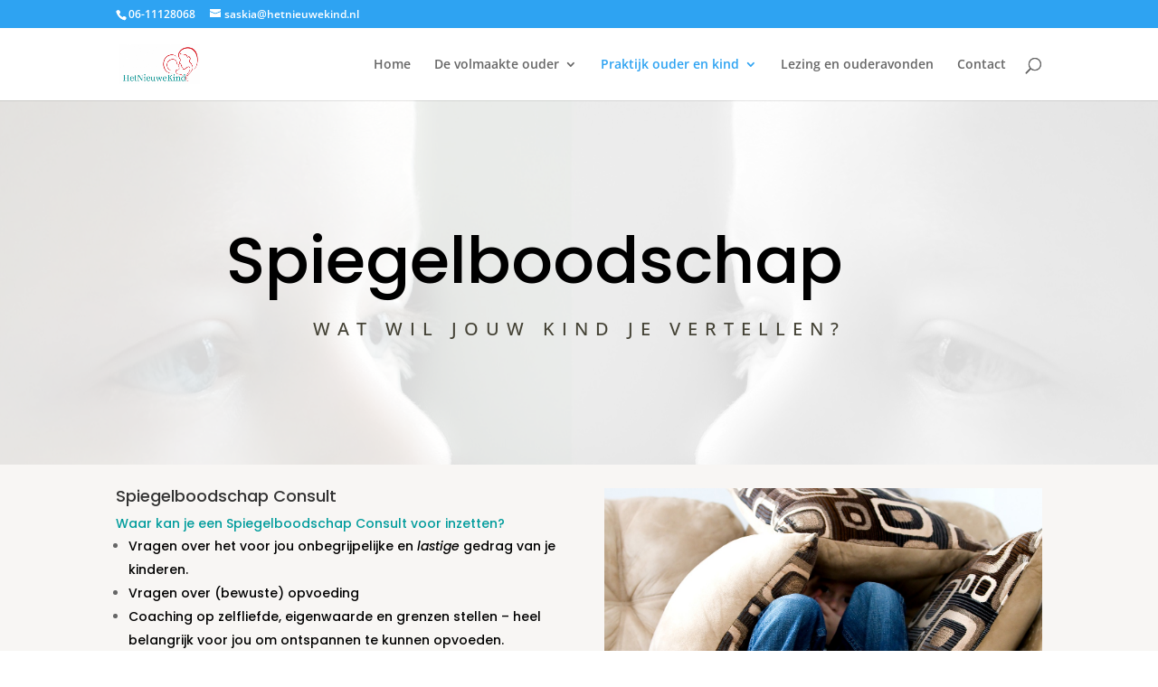

--- FILE ---
content_type: application/x-javascript; charset=utf-8
request_url: https://consent.cookiebot.com/dd366da0-a94e-4b16-9aad-974c3a3a40ce/cc.js?renew=false&referer=hetnieuwekind.nl&dnt=false&init=false
body_size: 210
content:
if(console){var cookiedomainwarning='Error: The domain HETNIEUWEKIND.NL is not authorized to show the cookie banner for domain group ID dd366da0-a94e-4b16-9aad-974c3a3a40ce. Please add it to the domain group in the Cookiebot Manager to authorize the domain.';if(typeof console.warn === 'function'){console.warn(cookiedomainwarning)}else{console.log(cookiedomainwarning)}};